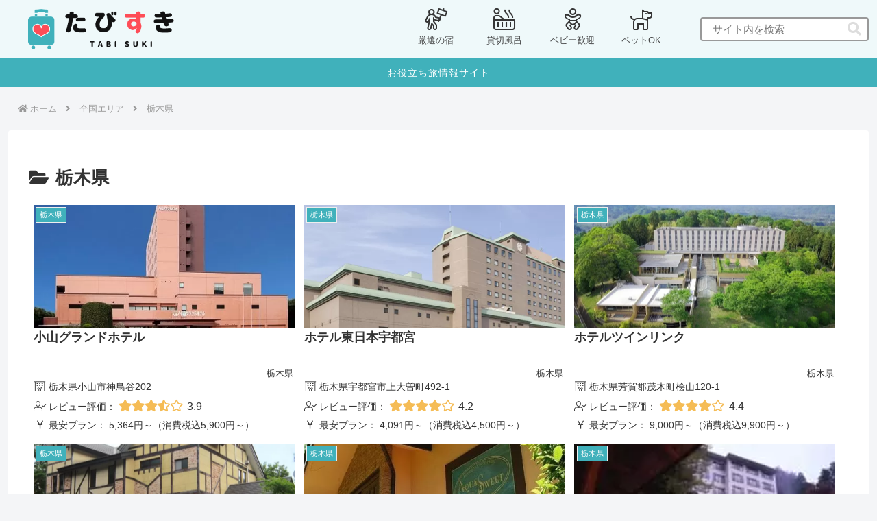

--- FILE ---
content_type: text/html; charset=utf-8
request_url: https://www.google.com/recaptcha/api2/aframe
body_size: 266
content:
<!DOCTYPE HTML><html><head><meta http-equiv="content-type" content="text/html; charset=UTF-8"></head><body><script nonce="COmZd0c0YnQ7t4tNvBprbw">/** Anti-fraud and anti-abuse applications only. See google.com/recaptcha */ try{var clients={'sodar':'https://pagead2.googlesyndication.com/pagead/sodar?'};window.addEventListener("message",function(a){try{if(a.source===window.parent){var b=JSON.parse(a.data);var c=clients[b['id']];if(c){var d=document.createElement('img');d.src=c+b['params']+'&rc='+(localStorage.getItem("rc::a")?sessionStorage.getItem("rc::b"):"");window.document.body.appendChild(d);sessionStorage.setItem("rc::e",parseInt(sessionStorage.getItem("rc::e")||0)+1);localStorage.setItem("rc::h",'1769374928133');}}}catch(b){}});window.parent.postMessage("_grecaptcha_ready", "*");}catch(b){}</script></body></html>

--- FILE ---
content_type: text/plain
request_url: https://www.google-analytics.com/j/collect?v=1&_v=j102&a=506362779&t=pageview&_s=1&dl=https%3A%2F%2Ftabi-suki.jp%2Ffeature%2Fallarea%2Ftochigi%2F&ul=en-us%40posix&dt=%E6%A0%83%E6%9C%A8%E7%9C%8C%20%7C%20%E3%81%9F%E3%81%B3%E3%81%99%E3%81%8D&sr=1280x720&vp=1280x720&_u=YEBAAAABAAAAAC~&jid=365773454&gjid=1172455323&cid=380126129.1769374925&tid=UA-186029051-1&_gid=1158330398.1769374925&_r=1&_slc=1&gtm=45He61m0n81M66LFWZv868722280za200zd868722280&gcd=13l3l3l3l1l1&dma=0&tag_exp=103116026~103200004~104527906~104528500~104684208~104684211~105391253~115938466~115938468~116491845~116682875~116992597~117041588~117042505~117223558&z=1843279882
body_size: -449
content:
2,cG-XN3QSX0CX4

--- FILE ---
content_type: application/javascript; charset=utf-8;
request_url: https://dalc.valuecommerce.com/app3?p=886997123&_s=https%3A%2F%2Ftabi-suki.jp%2Ffeature%2Fallarea%2Ftochigi%2F&vf=iVBORw0KGgoAAAANSUhEUgAAAAMAAAADCAYAAABWKLW%2FAAAAMElEQVQYV2NkFGP4n5HQwpDS1cTA2HuC%2Bf%2FntwIMXVffMzBu5Or6H3ruG8MqjQYGACcMEBr7INFRAAAAAElFTkSuQmCC
body_size: 1077
content:
vc_linkswitch_callback({"t":"697684ce","r":"aXaEzgANBBsDgLUTCooERAqKCJSadQ","ub":"aXaEzQAGjcgDgLUTCooCsQqKBtiAsA%3D%3D","vcid":"KgVNQ_aRkGyO3nvXtQHz5GYsJxvcGBOb8t5I7cO6Wio2NnQ0KTTzXtsQ_gcar62O","vcpub":"0.853019","shopping.geocities.jp":{"a":"2821580","m":"2201292","g":"2975270b8a"},"tabelog.com":{"a":"2797472","m":"3366797","g":"fbebe7638a"},"l":4,"www.hotpepper.jp?vos=nhppvccp99002":{"a":"2594692","m":"2262623","g":"c711fe89a1","sp":"vos%3Dnhppvccp99002"},"wwwtst.hotpepper.jp":{"a":"2594692","m":"2262623","g":"c711fe89a1","sp":"vos%3Dnhppvccp99002"},"shopping.yahoo.co.jp":{"a":"2821580","m":"2201292","g":"2975270b8a"},"p":886997123,"paypaymall.yahoo.co.jp":{"a":"2821580","m":"2201292","g":"2975270b8a"},"www.hotpepper.jp":{"a":"2594692","m":"2262623","g":"c711fe89a1","sp":"vos%3Dnhppvccp99002"},"s":3577930,"approach.yahoo.co.jp":{"a":"2821580","m":"2201292","g":"2975270b8a"},"paypaystep.yahoo.co.jp":{"a":"2821580","m":"2201292","g":"2975270b8a"},"mini-shopping.yahoo.co.jp":{"a":"2821580","m":"2201292","g":"2975270b8a"}})